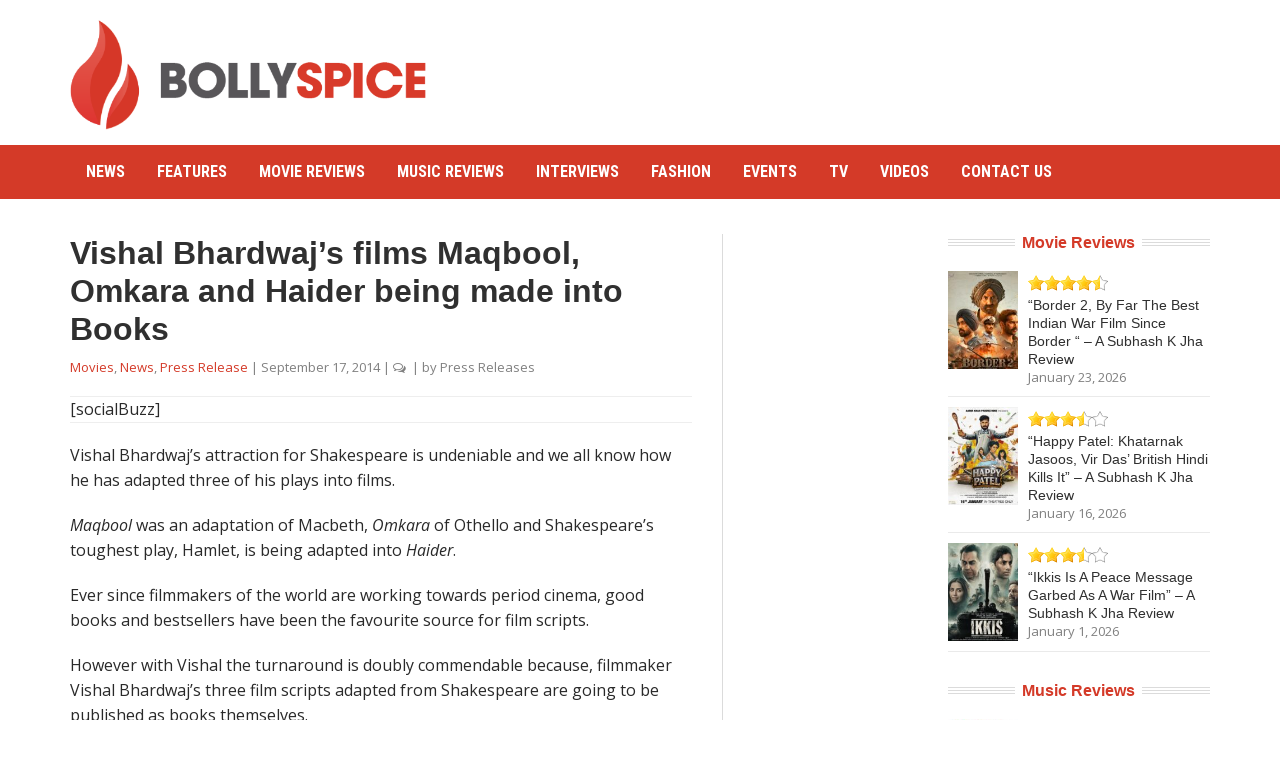

--- FILE ---
content_type: text/html; charset=UTF-8
request_url: https://bollyspice.com/vishal-bhardwajs-films-maqbool-omkara-haider-made-books/
body_size: 9742
content:
<!DOCTYPE html>
<html lang="en-US">
<head>
	<meta charset="UTF-8">
	<meta name="viewport" content="width=device-width, initial-scale=1">
	<title>Vishal Bhardwaj&#8217;s films Maqbool, Omkara and Haider being made into Books | BollySpice.com &#8211; The latest movies, interviews in Bollywood</title>
	<link rel="profile" href="http://gmpg.org/xfn/11">
	<link rel="pingback" href="https://bollyspice.com/xmlrpc.php">
	<meta name='robots' content='max-image-preview:large' />
	<style>img:is([sizes="auto" i], [sizes^="auto," i]) { contain-intrinsic-size: 3000px 1500px }</style>
	<link rel='dns-prefetch' href='//secure.gravatar.com' />
<link rel='dns-prefetch' href='//stats.wp.com' />
<link rel='dns-prefetch' href='//fonts.googleapis.com' />
<link rel='dns-prefetch' href='//v0.wordpress.com' />
<link rel="alternate" type="application/rss+xml" title="BollySpice.com - The latest movies, interviews in Bollywood &raquo; Feed" href="https://bollyspice.com/feed/" />
<link rel="alternate" type="application/rss+xml" title="BollySpice.com - The latest movies, interviews in Bollywood &raquo; Comments Feed" href="https://bollyspice.com/comments/feed/" />
<link rel='stylesheet' id='wp-block-library-css' href='https://bollyspice.com/wp-includes/css/dist/block-library/style.min.css?ver=6.8.3' type='text/css' media='all' />
<style id='classic-theme-styles-inline-css' type='text/css'>
/*! This file is auto-generated */
.wp-block-button__link{color:#fff;background-color:#32373c;border-radius:9999px;box-shadow:none;text-decoration:none;padding:calc(.667em + 2px) calc(1.333em + 2px);font-size:1.125em}.wp-block-file__button{background:#32373c;color:#fff;text-decoration:none}
</style>
<link rel='stylesheet' id='mediaelement-css' href='https://bollyspice.com/wp-includes/js/mediaelement/mediaelementplayer-legacy.min.css?ver=4.2.17' type='text/css' media='all' />
<link rel='stylesheet' id='wp-mediaelement-css' href='https://bollyspice.com/wp-includes/js/mediaelement/wp-mediaelement.min.css?ver=6.8.3' type='text/css' media='all' />
<style id='jetpack-sharing-buttons-style-inline-css' type='text/css'>
.jetpack-sharing-buttons__services-list{display:flex;flex-direction:row;flex-wrap:wrap;gap:0;list-style-type:none;margin:5px;padding:0}.jetpack-sharing-buttons__services-list.has-small-icon-size{font-size:12px}.jetpack-sharing-buttons__services-list.has-normal-icon-size{font-size:16px}.jetpack-sharing-buttons__services-list.has-large-icon-size{font-size:24px}.jetpack-sharing-buttons__services-list.has-huge-icon-size{font-size:36px}@media print{.jetpack-sharing-buttons__services-list{display:none!important}}.editor-styles-wrapper .wp-block-jetpack-sharing-buttons{gap:0;padding-inline-start:0}ul.jetpack-sharing-buttons__services-list.has-background{padding:1.25em 2.375em}
</style>
<style id='global-styles-inline-css' type='text/css'>
:root{--wp--preset--aspect-ratio--square: 1;--wp--preset--aspect-ratio--4-3: 4/3;--wp--preset--aspect-ratio--3-4: 3/4;--wp--preset--aspect-ratio--3-2: 3/2;--wp--preset--aspect-ratio--2-3: 2/3;--wp--preset--aspect-ratio--16-9: 16/9;--wp--preset--aspect-ratio--9-16: 9/16;--wp--preset--color--black: #000000;--wp--preset--color--cyan-bluish-gray: #abb8c3;--wp--preset--color--white: #ffffff;--wp--preset--color--pale-pink: #f78da7;--wp--preset--color--vivid-red: #cf2e2e;--wp--preset--color--luminous-vivid-orange: #ff6900;--wp--preset--color--luminous-vivid-amber: #fcb900;--wp--preset--color--light-green-cyan: #7bdcb5;--wp--preset--color--vivid-green-cyan: #00d084;--wp--preset--color--pale-cyan-blue: #8ed1fc;--wp--preset--color--vivid-cyan-blue: #0693e3;--wp--preset--color--vivid-purple: #9b51e0;--wp--preset--gradient--vivid-cyan-blue-to-vivid-purple: linear-gradient(135deg,rgba(6,147,227,1) 0%,rgb(155,81,224) 100%);--wp--preset--gradient--light-green-cyan-to-vivid-green-cyan: linear-gradient(135deg,rgb(122,220,180) 0%,rgb(0,208,130) 100%);--wp--preset--gradient--luminous-vivid-amber-to-luminous-vivid-orange: linear-gradient(135deg,rgba(252,185,0,1) 0%,rgba(255,105,0,1) 100%);--wp--preset--gradient--luminous-vivid-orange-to-vivid-red: linear-gradient(135deg,rgba(255,105,0,1) 0%,rgb(207,46,46) 100%);--wp--preset--gradient--very-light-gray-to-cyan-bluish-gray: linear-gradient(135deg,rgb(238,238,238) 0%,rgb(169,184,195) 100%);--wp--preset--gradient--cool-to-warm-spectrum: linear-gradient(135deg,rgb(74,234,220) 0%,rgb(151,120,209) 20%,rgb(207,42,186) 40%,rgb(238,44,130) 60%,rgb(251,105,98) 80%,rgb(254,248,76) 100%);--wp--preset--gradient--blush-light-purple: linear-gradient(135deg,rgb(255,206,236) 0%,rgb(152,150,240) 100%);--wp--preset--gradient--blush-bordeaux: linear-gradient(135deg,rgb(254,205,165) 0%,rgb(254,45,45) 50%,rgb(107,0,62) 100%);--wp--preset--gradient--luminous-dusk: linear-gradient(135deg,rgb(255,203,112) 0%,rgb(199,81,192) 50%,rgb(65,88,208) 100%);--wp--preset--gradient--pale-ocean: linear-gradient(135deg,rgb(255,245,203) 0%,rgb(182,227,212) 50%,rgb(51,167,181) 100%);--wp--preset--gradient--electric-grass: linear-gradient(135deg,rgb(202,248,128) 0%,rgb(113,206,126) 100%);--wp--preset--gradient--midnight: linear-gradient(135deg,rgb(2,3,129) 0%,rgb(40,116,252) 100%);--wp--preset--font-size--small: 13px;--wp--preset--font-size--medium: 20px;--wp--preset--font-size--large: 36px;--wp--preset--font-size--x-large: 42px;--wp--preset--spacing--20: 0.44rem;--wp--preset--spacing--30: 0.67rem;--wp--preset--spacing--40: 1rem;--wp--preset--spacing--50: 1.5rem;--wp--preset--spacing--60: 2.25rem;--wp--preset--spacing--70: 3.38rem;--wp--preset--spacing--80: 5.06rem;--wp--preset--shadow--natural: 6px 6px 9px rgba(0, 0, 0, 0.2);--wp--preset--shadow--deep: 12px 12px 50px rgba(0, 0, 0, 0.4);--wp--preset--shadow--sharp: 6px 6px 0px rgba(0, 0, 0, 0.2);--wp--preset--shadow--outlined: 6px 6px 0px -3px rgba(255, 255, 255, 1), 6px 6px rgba(0, 0, 0, 1);--wp--preset--shadow--crisp: 6px 6px 0px rgba(0, 0, 0, 1);}:where(.is-layout-flex){gap: 0.5em;}:where(.is-layout-grid){gap: 0.5em;}body .is-layout-flex{display: flex;}.is-layout-flex{flex-wrap: wrap;align-items: center;}.is-layout-flex > :is(*, div){margin: 0;}body .is-layout-grid{display: grid;}.is-layout-grid > :is(*, div){margin: 0;}:where(.wp-block-columns.is-layout-flex){gap: 2em;}:where(.wp-block-columns.is-layout-grid){gap: 2em;}:where(.wp-block-post-template.is-layout-flex){gap: 1.25em;}:where(.wp-block-post-template.is-layout-grid){gap: 1.25em;}.has-black-color{color: var(--wp--preset--color--black) !important;}.has-cyan-bluish-gray-color{color: var(--wp--preset--color--cyan-bluish-gray) !important;}.has-white-color{color: var(--wp--preset--color--white) !important;}.has-pale-pink-color{color: var(--wp--preset--color--pale-pink) !important;}.has-vivid-red-color{color: var(--wp--preset--color--vivid-red) !important;}.has-luminous-vivid-orange-color{color: var(--wp--preset--color--luminous-vivid-orange) !important;}.has-luminous-vivid-amber-color{color: var(--wp--preset--color--luminous-vivid-amber) !important;}.has-light-green-cyan-color{color: var(--wp--preset--color--light-green-cyan) !important;}.has-vivid-green-cyan-color{color: var(--wp--preset--color--vivid-green-cyan) !important;}.has-pale-cyan-blue-color{color: var(--wp--preset--color--pale-cyan-blue) !important;}.has-vivid-cyan-blue-color{color: var(--wp--preset--color--vivid-cyan-blue) !important;}.has-vivid-purple-color{color: var(--wp--preset--color--vivid-purple) !important;}.has-black-background-color{background-color: var(--wp--preset--color--black) !important;}.has-cyan-bluish-gray-background-color{background-color: var(--wp--preset--color--cyan-bluish-gray) !important;}.has-white-background-color{background-color: var(--wp--preset--color--white) !important;}.has-pale-pink-background-color{background-color: var(--wp--preset--color--pale-pink) !important;}.has-vivid-red-background-color{background-color: var(--wp--preset--color--vivid-red) !important;}.has-luminous-vivid-orange-background-color{background-color: var(--wp--preset--color--luminous-vivid-orange) !important;}.has-luminous-vivid-amber-background-color{background-color: var(--wp--preset--color--luminous-vivid-amber) !important;}.has-light-green-cyan-background-color{background-color: var(--wp--preset--color--light-green-cyan) !important;}.has-vivid-green-cyan-background-color{background-color: var(--wp--preset--color--vivid-green-cyan) !important;}.has-pale-cyan-blue-background-color{background-color: var(--wp--preset--color--pale-cyan-blue) !important;}.has-vivid-cyan-blue-background-color{background-color: var(--wp--preset--color--vivid-cyan-blue) !important;}.has-vivid-purple-background-color{background-color: var(--wp--preset--color--vivid-purple) !important;}.has-black-border-color{border-color: var(--wp--preset--color--black) !important;}.has-cyan-bluish-gray-border-color{border-color: var(--wp--preset--color--cyan-bluish-gray) !important;}.has-white-border-color{border-color: var(--wp--preset--color--white) !important;}.has-pale-pink-border-color{border-color: var(--wp--preset--color--pale-pink) !important;}.has-vivid-red-border-color{border-color: var(--wp--preset--color--vivid-red) !important;}.has-luminous-vivid-orange-border-color{border-color: var(--wp--preset--color--luminous-vivid-orange) !important;}.has-luminous-vivid-amber-border-color{border-color: var(--wp--preset--color--luminous-vivid-amber) !important;}.has-light-green-cyan-border-color{border-color: var(--wp--preset--color--light-green-cyan) !important;}.has-vivid-green-cyan-border-color{border-color: var(--wp--preset--color--vivid-green-cyan) !important;}.has-pale-cyan-blue-border-color{border-color: var(--wp--preset--color--pale-cyan-blue) !important;}.has-vivid-cyan-blue-border-color{border-color: var(--wp--preset--color--vivid-cyan-blue) !important;}.has-vivid-purple-border-color{border-color: var(--wp--preset--color--vivid-purple) !important;}.has-vivid-cyan-blue-to-vivid-purple-gradient-background{background: var(--wp--preset--gradient--vivid-cyan-blue-to-vivid-purple) !important;}.has-light-green-cyan-to-vivid-green-cyan-gradient-background{background: var(--wp--preset--gradient--light-green-cyan-to-vivid-green-cyan) !important;}.has-luminous-vivid-amber-to-luminous-vivid-orange-gradient-background{background: var(--wp--preset--gradient--luminous-vivid-amber-to-luminous-vivid-orange) !important;}.has-luminous-vivid-orange-to-vivid-red-gradient-background{background: var(--wp--preset--gradient--luminous-vivid-orange-to-vivid-red) !important;}.has-very-light-gray-to-cyan-bluish-gray-gradient-background{background: var(--wp--preset--gradient--very-light-gray-to-cyan-bluish-gray) !important;}.has-cool-to-warm-spectrum-gradient-background{background: var(--wp--preset--gradient--cool-to-warm-spectrum) !important;}.has-blush-light-purple-gradient-background{background: var(--wp--preset--gradient--blush-light-purple) !important;}.has-blush-bordeaux-gradient-background{background: var(--wp--preset--gradient--blush-bordeaux) !important;}.has-luminous-dusk-gradient-background{background: var(--wp--preset--gradient--luminous-dusk) !important;}.has-pale-ocean-gradient-background{background: var(--wp--preset--gradient--pale-ocean) !important;}.has-electric-grass-gradient-background{background: var(--wp--preset--gradient--electric-grass) !important;}.has-midnight-gradient-background{background: var(--wp--preset--gradient--midnight) !important;}.has-small-font-size{font-size: var(--wp--preset--font-size--small) !important;}.has-medium-font-size{font-size: var(--wp--preset--font-size--medium) !important;}.has-large-font-size{font-size: var(--wp--preset--font-size--large) !important;}.has-x-large-font-size{font-size: var(--wp--preset--font-size--x-large) !important;}
:where(.wp-block-post-template.is-layout-flex){gap: 1.25em;}:where(.wp-block-post-template.is-layout-grid){gap: 1.25em;}
:where(.wp-block-columns.is-layout-flex){gap: 2em;}:where(.wp-block-columns.is-layout-grid){gap: 2em;}
:root :where(.wp-block-pullquote){font-size: 1.5em;line-height: 1.6;}
</style>
<link rel='stylesheet' id='bootstrap-css' href='https://bollyspice.com/wp-content/themes/bspice-v10/css/bootstrap.min.css?ver=6.8.3' type='text/css' media='all' />
<link rel='stylesheet' id='font-awesome-css' href='https://bollyspice.com/wp-content/themes/bspice-v10/css/font-awesome.min.css?ver=6.8.3' type='text/css' media='all' />
<link rel='stylesheet' id='custom-css-css' href='https://bollyspice.com/wp-content/themes/bspice-v10/custom.css?ver=6.8.3' type='text/css' media='all' />
<link rel='stylesheet' id='font-open-sans-css' href='//fonts.googleapis.com/css?family=Open+Sans%3A300%2C400%2C600%2C700%2C300italic%2C400italic%2C600italic%2C700italic&#038;subset=latin%2Ccyrillic&#038;ver=6.8.3' type='text/css' media='all' />
<link rel='stylesheet' id='font-roboto-condensed-css' href='//fonts.googleapis.com/css?family=Roboto+Condensed%3A400%2C700&#038;subset=latin%2Ccyrillic&#038;ver=6.8.3' type='text/css' media='all' />
<link rel='stylesheet' id='main-style-css' href='https://bollyspice.com/wp-content/themes/bspice-v10/style.css?ver=1.1' type='text/css' media='all' />
<link rel='stylesheet' id='prettyPhoto-css' href='https://bollyspice.com/wp-content/themes/bspice-v10/css/prettyPhoto.css?ver=6.8.3' type='text/css' media='all' />
<link rel='stylesheet' id='color-css' href='https://bollyspice.com/?css=1&#038;ver=6.8.3' type='text/css' media='all' />
<link rel='stylesheet' id='wp-pagenavi-css' href='https://bollyspice.com/wp-content/plugins/wp-pagenavi/pagenavi-css.css?ver=2.70' type='text/css' media='all' />
<link rel='stylesheet' id='sharedaddy-css' href='https://bollyspice.com/wp-content/plugins/jetpack/modules/sharedaddy/sharing.css?ver=15.0.2' type='text/css' media='all' />
<link rel='stylesheet' id='social-logos-css' href='https://bollyspice.com/wp-content/plugins/jetpack/_inc/social-logos/social-logos.min.css?ver=15.0.2' type='text/css' media='all' />
<script type="text/javascript" src="https://bollyspice.com/wp-includes/js/jquery/jquery.min.js?ver=3.7.1" id="jquery-core-js"></script>
<script type="text/javascript" src="https://bollyspice.com/wp-includes/js/jquery/jquery-migrate.min.js?ver=3.4.1" id="jquery-migrate-js"></script>
<link rel="https://api.w.org/" href="https://bollyspice.com/wp-json/" /><link rel="alternate" title="JSON" type="application/json" href="https://bollyspice.com/wp-json/wp/v2/posts/90763" /><link rel="EditURI" type="application/rsd+xml" title="RSD" href="https://bollyspice.com/xmlrpc.php?rsd" />
<meta name="generator" content="WordPress 6.8.3" />
<link rel="canonical" href="https://bollyspice.com/vishal-bhardwajs-films-maqbool-omkara-haider-made-books/" />
<link rel='shortlink' href='https://wp.me/p49jJf-nBV' />
<link rel="alternate" title="oEmbed (JSON)" type="application/json+oembed" href="https://bollyspice.com/wp-json/oembed/1.0/embed?url=https%3A%2F%2Fbollyspice.com%2Fvishal-bhardwajs-films-maqbool-omkara-haider-made-books%2F" />
<link rel="alternate" title="oEmbed (XML)" type="text/xml+oembed" href="https://bollyspice.com/wp-json/oembed/1.0/embed?url=https%3A%2F%2Fbollyspice.com%2Fvishal-bhardwajs-films-maqbool-omkara-haider-made-books%2F&#038;format=xml" />
	<style>img#wpstats{display:none}</style>
		<style type="text/css" id="custom-background-css">
body.custom-background { background-color: #ffffff; }
</style>
	
<!-- Jetpack Open Graph Tags -->
<meta property="og:type" content="article" />
<meta property="og:title" content="Vishal Bhardwaj&#8217;s films Maqbool, Omkara and Haider being made into Books" />
<meta property="og:url" content="https://bollyspice.com/vishal-bhardwajs-films-maqbool-omkara-haider-made-books/" />
<meta property="og:description" content="Vishal Bhardwaj&#8217;s attraction for Shakespeare is undeniable and we all know how he has adapted three of his plays into films. Maqbool was an adaptation of Macbeth, Omkara of Othello and Shakes…" />
<meta property="article:published_time" content="2014-09-17T04:54:37+00:00" />
<meta property="article:modified_time" content="2014-09-16T21:56:00+00:00" />
<meta property="og:site_name" content="BollySpice.com - The latest movies, interviews in Bollywood" />
<meta property="og:image" content="https://bollyspice.com/wp-content/uploads/2014/09/14sep-Maqbool-185x185.jpg" />
<meta property="og:image:secure_url" content="https://i0.wp.com/bollyspice.com/wp-content/uploads/2014/09/14sep-Maqbool-185x185.jpg?ssl=1" />
<meta property="og:image" content="https://bollyspice.com/wp-content/uploads/2014/09/14sep-Omkara-185x185.jpg" />
<meta property="og:image:secure_url" content="https://i0.wp.com/bollyspice.com/wp-content/uploads/2014/09/14sep-Omkara-185x185.jpg?ssl=1" />
<meta property="og:image" content="https://bollyspice.com/wp-content/uploads/2014/09/14sep-Haider-185x185.jpg" />
<meta property="og:image:secure_url" content="https://i0.wp.com/bollyspice.com/wp-content/uploads/2014/09/14sep-Haider-185x185.jpg?ssl=1" />
<meta property="og:image:width" content="815" />
<meta property="og:image:height" content="606" />
<meta property="og:image:alt" content="" />
<meta property="og:locale" content="en_US" />
<meta name="twitter:text:title" content="Vishal Bhardwaj&#8217;s films Maqbool, Omkara and Haider being made into Books" />
<meta name="twitter:image" content="https://bollyspice.com/wp-content/uploads/2014/09/14sep-Maqbool-185x185.jpg?w=640" />
<meta name="twitter:card" content="summary_large_image" />

<!-- End Jetpack Open Graph Tags -->
<script>(function() {
  var _fbq = window._fbq || (window._fbq = []);
  if (!_fbq.loaded) {
    var fbds = document.createElement('script');
    fbds.async = true;
    fbds.src = '//connect.facebook.net/en_US/fbds.js';
    var s = document.getElementsByTagName('script')[0];
    s.parentNode.insertBefore(fbds, s);
    _fbq.loaded = true;
  }
  _fbq.push(['addPixelId', '804096052971633']);
})();
window._fbq = window._fbq || [];
window._fbq.push(['track', 'PixelInitialized', {}]);
</script>
<noscript><img height="1" width="1" alt="" style="display:none" src="https://www.facebook.com/tr?id=804096052971633&amp;ev=PixelInitialized" /></noscript>

<script async src="//pagead2.googlesyndication.com/pagead/js/adsbygoogle.js"></script>
<script>
  (adsbygoogle = window.adsbygoogle || []).push({
    google_ad_client: "ca-pub-0020158782099186",
    enable_page_level_ads: true
  });
</script>
</head>

<body class="wp-singular post-template-default single single-post postid-90763 single-format-standard custom-background wp-theme-bspice-v10 stretched">
	
	<div id="fb-root"></div>
	<script>(function(d, s, id) {
	  var js, fjs = d.getElementsByTagName(s)[0];
	  if (d.getElementById(id)) return;
	  js = d.createElement(s); js.id = id;
	  js.src = "//connect.facebook.net/en_US/sdk.js#xfbml=1&version=v2.3&appId=155280761201514";
	  fjs.parentNode.insertBefore(js, fjs);
	}(document, 'script', 'facebook-jssdk'));</script>

	<div id="wrapper">
		<header class="top">
			<div class="container">
								<div class="row">

					<div class="col-sm-4 col-xs-12">
						<div class="logo"><a href="https://bollyspice.com/" rel="home"><img src="//bollyspice.com/wp-content/uploads/2016/06/bslogo-1.png" alt="http://bollyspice.com/wp-content/uploads/2016/06/bslogo-1.png"></a></div>					</div>
					
					<div class="col-sm-8 col-xs-6" id="headeradd">
						<div style="text-align:right;">
<script async src="//pagead2.googlesyndication.com/pagead/js/adsbygoogle.js"></script>
<!-- Header Desktop -->
<ins class="adsbygoogle"
     style="display:inline-block;width:728px;height:90px"
     data-ad-client="ca-pub-0020158782099186"
     data-ad-slot="1560126097"></ins>
<script>
(adsbygoogle = window.adsbygoogle || []).push({});
</script>					
						</div>
					</div>
					
				</div>
			</div>
		</header>

		<nav class="mainnav">
			<div class="container">
				<ul id="mainmenu" class=""><li id="menu-item-46184" class="menu-item menu-item-type-taxonomy menu-item-object-category current-post-ancestor current-menu-parent current-post-parent menu-item-46184"><a href="https://bollyspice.com/category/news/">News</a></li>
<li id="menu-item-14732" class="menu-item menu-item-type-taxonomy menu-item-object-category menu-item-14732"><a href="https://bollyspice.com/category/features/">Features</a></li>
<li id="menu-item-102931" class="menu-item menu-item-type-taxonomy menu-item-object-category menu-item-102931"><a href="https://bollyspice.com/category/movie-reviews/">Movie Reviews</a></li>
<li id="menu-item-102932" class="menu-item menu-item-type-taxonomy menu-item-object-category menu-item-102932"><a href="https://bollyspice.com/category/music-reviews/">Music Reviews</a></li>
<li id="menu-item-14734" class="menu-item menu-item-type-taxonomy menu-item-object-category menu-item-14734"><a href="https://bollyspice.com/category/interviews/">Interviews</a></li>
<li id="menu-item-24518" class="menu-item menu-item-type-taxonomy menu-item-object-category menu-item-24518"><a href="https://bollyspice.com/category/fashion/">Fashion</a></li>
<li id="menu-item-24519" class="menu-item menu-item-type-taxonomy menu-item-object-category menu-item-24519"><a href="https://bollyspice.com/category/pastevents/">Events</a></li>
<li id="menu-item-107149" class="menu-item menu-item-type-taxonomy menu-item-object-category menu-item-107149"><a href="https://bollyspice.com/category/television/">TV</a></li>
<li id="menu-item-110377" class="menu-item menu-item-type-taxonomy menu-item-object-category menu-item-110377"><a href="https://bollyspice.com/category/videos/">Videos</a></li>
<li id="menu-item-125393" class="menu-item menu-item-type-post_type menu-item-object-page menu-item-125393"><a href="https://bollyspice.com/contact-us/">Contact Us</a></li>
</ul>			</div>
		</nav>
		
		
		
		<main>
<div class="container dual-sidebar"><div class="row content-row"><div class="col-md-7 col-xs-12"><div class="content">
	
		<article id="post-90763" class="post-90763 post type-post status-publish format-standard hentry category-movies category-news category-press-release" itemscope itemtype="http://schema.org/Article">

	<header class="entry-header">
					<h1 class="entry-title" itemprop="name">Vishal Bhardwaj&#8217;s films Maqbool, Omkara and Haider being made into Books</h1>
		
		<div class="entry-meta">
			<span class="entry-category"><a href="https://bollyspice.com/category/movies/" rel="category tag">Movies</a>, <a href="https://bollyspice.com/category/news/" rel="category tag">News</a>, <a href="https://bollyspice.com/category/press-release/" rel="category tag">Press Release</a></span> | <span class="entry-date updated">
				<a href="https://bollyspice.com/vishal-bhardwajs-films-maqbool-omkara-haider-made-books/">
					<time datetime="2014-09-17 04:54:37" itemprop="datePublished">September 17, 2014</time>
				</a>
			</span> | <span class="entry-comments">
				<a href="https://bollyspice.com/vishal-bhardwajs-films-maqbool-omkara-haider-made-books/#respond">
					<i class="fa fa-comments-o"></i>
					<span class="fb-comments-count" data-href="https://bollyspice.com/vishal-bhardwajs-films-maqbool-omkara-haider-made-books/"></span>
				</a>
			</span> | by<span class="vcard">
				<a class="url fn" href="https://bollyspice.com/author/pressreleases/">
					<span itemprop="author">Press Releases</span>
				</a>
			</span>					</div>

		
			
		
	</header>
	
	
	
		<div class="socialsingle">
		[socialBuzz]		<div class="clear"></div>
		</div>
	
	<div class="spsharetop">
	 	</div>

		


	<div class="entry-content" itemprop="articleBody">
		<p>Vishal Bhardwaj&#8217;s attraction for Shakespeare is undeniable and we all know how he has adapted three of his plays into films.</p>
<p><em>Maqbool</em> was an adaptation of Macbeth, <em>Omkara</em> of Othello and Shakespeare&#8217;s toughest play, Hamlet, is being adapted into <em>Haider</em>.</p>
<p>Ever since filmmakers of the world are working towards period cinema, good books and bestsellers have been the favourite source for film scripts.</p>
<p>However with Vishal the turnaround is doubly commendable because, filmmaker Vishal Bhardwaj&#8217;s three film scripts adapted from Shakespeare are going to be published as books themselves. </span></p>
<p>The prestigious Harper Collins Publishers will publish the script of the trilogy of <em>Maqbool, Omkara</em> and <em>Haider</em>. </p>
<p>If Shakespeare had to be alive today, we are sure he would have been proud of his extremely talented admirer and follower, Vishal Bhardwaj. <br />

		<style type="text/css">
			#gallery-4 {
				margin: auto;
			}
			#gallery-4 .gallery-item {
				float: left;
				margin-top: 10px;
				text-align: center;
				width: 33%;
			}
			#gallery-4 img {
				border: 2px solid #cfcfcf;
			}
			#gallery-4 .gallery-caption {
				margin-left: 0;
			}
			/* see gallery_shortcode() in wp-includes/media.php */
		</style>
		<div id='gallery-4' class='gallery galleryid-90763 gallery-columns-3 gallery-size-thumbnail'><dl class='gallery-item'>
			<dt class='gallery-icon landscape'>
				<a data-rel="prettyPhoto[pp_gal]" href='https://bollyspice.com/wp-content/uploads/2014/09/14sep-Maqbool.jpg'><img decoding="async" width="185" height="185" src="https://bollyspice.com/wp-content/uploads/2014/09/14sep-Maqbool-185x185.jpg" class="attachment-thumbnail size-thumbnail" alt="" /></a>
			</dt></dl><dl class='gallery-item'>
			<dt class='gallery-icon landscape'>
				<a data-rel="prettyPhoto[pp_gal]" href='https://bollyspice.com/wp-content/uploads/2014/09/14sep-Omkara.jpg'><img decoding="async" width="185" height="185" src="https://bollyspice.com/wp-content/uploads/2014/09/14sep-Omkara-185x185.jpg" class="attachment-thumbnail size-thumbnail" alt="" /></a>
			</dt></dl><dl class='gallery-item'>
			<dt class='gallery-icon landscape'>
				<a data-rel="prettyPhoto[pp_gal]" href='https://bollyspice.com/wp-content/uploads/2014/09/14sep-Haider.jpg'><img decoding="async" width="185" height="185" src="https://bollyspice.com/wp-content/uploads/2014/09/14sep-Haider-185x185.jpg" class="attachment-thumbnail size-thumbnail" alt="" /></a>
			</dt></dl><br style="clear: both" />
		</div>
</p>
<div class="sharedaddy sd-sharing-enabled"><div class="robots-nocontent sd-block sd-social sd-social-icon sd-sharing"><h3 class="sd-title">Share this:</h3><div class="sd-content"><ul><li class="share-twitter"><a rel="nofollow noopener noreferrer"
				data-shared="sharing-twitter-90763"
				class="share-twitter sd-button share-icon no-text"
				href="https://bollyspice.com/vishal-bhardwajs-films-maqbool-omkara-haider-made-books/?share=twitter"
				target="_blank"
				aria-labelledby="sharing-twitter-90763"
				>
				<span id="sharing-twitter-90763" hidden>Click to share on X (Opens in new window)</span>
				<span>X</span>
			</a></li><li class="share-facebook"><a rel="nofollow noopener noreferrer"
				data-shared="sharing-facebook-90763"
				class="share-facebook sd-button share-icon no-text"
				href="https://bollyspice.com/vishal-bhardwajs-films-maqbool-omkara-haider-made-books/?share=facebook"
				target="_blank"
				aria-labelledby="sharing-facebook-90763"
				>
				<span id="sharing-facebook-90763" hidden>Click to share on Facebook (Opens in new window)</span>
				<span>Facebook</span>
			</a></li><li class="share-end"></li></ul></div></div></div>	</div>
	
	
	
	


	<footer class="entry-footer">
		
		


		

	
		
						
		<div class="socialsingle">
		[socialBuzz]		<div class="clear"></div>
		</div>
		

		
		<div id="comments">
			<div class="fb-comments" data-href="https://bollyspice.com/vishal-bhardwajs-films-maqbool-omkara-haider-made-books/" data-width="100%" data-numposts="5" data-colorscheme="light"></div>
		</div>
		
				
	</footer>

</article>		

		
	
</div></div><div class="col-md-2 col-xs-6 sidebar"><div id="text-2" class="widget widget_text">			<div class="textwidget"><script async src="//pagead2.googlesyndication.com/pagead/js/adsbygoogle.js"></script>
<!-- Mid Sidebar -->
<ins class="adsbygoogle"
     style="display:inline-block;width:160px;height:600px"
     data-ad-client="ca-pub-0020158782099186"
     data-ad-slot="7425189696"></ins>
<script>
(adsbygoogle = window.adsbygoogle || []).push({});
</script></div>
		</div><div id="text-3" class="widget widget_text">			<div class="textwidget"><script async src="//pagead2.googlesyndication.com/pagead/js/adsbygoogle.js"></script>
<!-- Mid Sidebar -->
<ins class="adsbygoogle"
     style="display:inline-block;width:160px;height:600px"
     data-ad-client="ca-pub-0020158782099186"
     data-ad-slot="7425189696"></ins>
<script>
(adsbygoogle = window.adsbygoogle || []).push({});
</script></div>
		</div></div><div class="col-md-3 col-xs-6 sidebar"><div id="execphp-7" class="widget widget_execphp"><h2 class="widgettitle"><span>Movie Reviews</span></h2>			<div class="execphpwidget"><div id="g7_posts-2" class="widget widget_g7_posts"><ul>
	<li>
			<div class="block-side">
				<a href="https://bollyspice.com/border-2-by-far-the-best-indian-war-film-since-border-a-subhash-k-jha-review/">
				<img width="125" height="175" src="https://bollyspice.com/wp-content/uploads/2026/01/Instagram-Thumbnail-2-1-125x175.jpeg" class=" wp-post-image" alt="" decoding="async" loading="lazy" />				<div class="overlay"><i class="fa fa-plus"></i></div>
				</a>
			</div>
			
						<div class="block-content">
							<div class="post-rating">
					<img src="https://bollyspice.com/wp-content/themes/bspice-v10/images/rating/rating4.5.png">
				</div>
							<h4 class="block-heading">
					<a href="https://bollyspice.com/border-2-by-far-the-best-indian-war-film-since-border-a-subhash-k-jha-review/">“Border 2, By Far The  Best Indian War Film Since Border “ &#8211; A Subhash K Jha Review</a>
				</h4>
				<div class="block-meta">
					<span class="entry-date updated">
						<a href="https://bollyspice.com/border-2-by-far-the-best-indian-war-film-since-border-a-subhash-k-jha-review/">
							<span class="entry-date updated">
				</span></a><a href="https://bollyspice.com/border-2-by-far-the-best-indian-war-film-since-border-a-subhash-k-jha-review/">
					<time datetime="2026-01-23 16:44:39">January 23, 2026</time>
				</a>
			</span>

					
				</div>
			<div class="clear"></div>
			</div>		
	</li>		
	<li>
			<div class="block-side">
				<a href="https://bollyspice.com/happy-patel-khatarnak-jasoos-vir-das-british-hindi-kills-it-a-subhash-k-jha-review/">
				<img width="125" height="175" src="https://bollyspice.com/wp-content/uploads/2026/01/IMG_1986-125x175.jpeg" class=" wp-post-image" alt="" decoding="async" loading="lazy" />				<div class="overlay"><i class="fa fa-plus"></i></div>
				</a>
			</div>
			
						<div class="block-content">
							<div class="post-rating">
					<img src="https://bollyspice.com/wp-content/themes/bspice-v10/images/rating/rating3.5.png">
				</div>
							<h4 class="block-heading">
					<a href="https://bollyspice.com/happy-patel-khatarnak-jasoos-vir-das-british-hindi-kills-it-a-subhash-k-jha-review/">“Happy Patel: Khatarnak Jasoos, Vir Das’  British Hindi Kills It” &#8211; A  Subhash K Jha Review</a>
				</h4>
				<div class="block-meta">
					<span class="entry-date updated">
						<a href="https://bollyspice.com/happy-patel-khatarnak-jasoos-vir-das-british-hindi-kills-it-a-subhash-k-jha-review/">
							<span class="entry-date updated">
				</span></a><a href="https://bollyspice.com/happy-patel-khatarnak-jasoos-vir-das-british-hindi-kills-it-a-subhash-k-jha-review/">
					<time datetime="2026-01-16 04:15:55">January 16, 2026</time>
				</a>
			</span>

					
				</div>
			<div class="clear"></div>
			</div>		
	</li>		
	<li>
			<div class="block-side">
				<a href="https://bollyspice.com/ikkis-is-a-peace-message-garbed-as-a-war-film-a-subhash-k-jha-review/">
				<img width="125" height="175" src="https://bollyspice.com/wp-content/uploads/2025/12/IMG_1732-125x175.jpeg" class=" wp-post-image" alt="" decoding="async" loading="lazy" />				<div class="overlay"><i class="fa fa-plus"></i></div>
				</a>
			</div>
			
						<div class="block-content">
							<div class="post-rating">
					<img src="https://bollyspice.com/wp-content/themes/bspice-v10/images/rating/rating3.5.png">
				</div>
							<h4 class="block-heading">
					<a href="https://bollyspice.com/ikkis-is-a-peace-message-garbed-as-a-war-film-a-subhash-k-jha-review/">“Ikkis Is  A Peace  Message Garbed As  A War Film” &#8211;  A Subhash  K Jha Review</a>
				</h4>
				<div class="block-meta">
					<span class="entry-date updated">
						<a href="https://bollyspice.com/ikkis-is-a-peace-message-garbed-as-a-war-film-a-subhash-k-jha-review/">
							<span class="entry-date updated">
				</span></a><a href="https://bollyspice.com/ikkis-is-a-peace-message-garbed-as-a-war-film-a-subhash-k-jha-review/">
					<time datetime="2026-01-01 16:48:11">January 1, 2026</time>
				</a>
			</span>

					
				</div>
			<div class="clear"></div>
			</div>		
	</li>		
	
</ul>
</div></div>
		</div><div id="execphp-6" class="widget widget_execphp"><h2 class="widgettitle"><span>Music Reviews</span></h2>			<div class="execphpwidget"><div id="g7_posts-2" class="widget widget_g7_posts"><ul>
	<li>
			<div class="block-side">
				<a href="https://bollyspice.com/the-grand-chhaava-album-launch-ar-rahman-brings-his-signature-magic-with-an-iconic-performance/">
				<img width="125" height="175" src="https://bollyspice.com/wp-content/uploads/2025/02/IMG_4930-612x612-1.jpeg-125x175.jpg" class=" wp-post-image" alt="" decoding="async" loading="lazy" />				<div class="overlay"><i class="fa fa-plus"></i></div>
				</a>
			</div>
			
						<div class="block-content">
							<h4 class="block-heading">
					<a href="https://bollyspice.com/the-grand-chhaava-album-launch-ar-rahman-brings-his-signature-magic-with-an-iconic-performance/">The Grand Chhaava Album Launch: AR Rahman Brings His Signature Magic with an Iconic Performance</a>
				</h4>
				<div class="block-meta">
					<span class="entry-date updated">
						<a href="https://bollyspice.com/the-grand-chhaava-album-launch-ar-rahman-brings-his-signature-magic-with-an-iconic-performance/">
							<span class="entry-date updated">
				</span></a><a href="https://bollyspice.com/the-grand-chhaava-album-launch-ar-rahman-brings-his-signature-magic-with-an-iconic-performance/">
					<time datetime="2025-02-13 14:31:45">February 13, 2025</time>
				</a>
			</span>

					
				</div>
			<div class="clear"></div>
			</div>		
	</li>		
	<li>
			<div class="block-side">
				<a href="https://bollyspice.com/rocky-aur-rani-kii-prem-kahaani-music-review/">
				<img width="125" height="175" src="https://bollyspice.com/wp-content/uploads/2023/07/IMG_2245-612x723-1.jpeg-125x175.jpg" class=" wp-post-image" alt="" decoding="async" loading="lazy" />				<div class="overlay"><i class="fa fa-plus"></i></div>
				</a>
			</div>
			
						<div class="block-content">
							<div class="post-rating">
					<img src="https://bollyspice.com/wp-content/themes/bspice-v10/images/rating/rating4.png">
				</div>
							<h4 class="block-heading">
					<a href="https://bollyspice.com/rocky-aur-rani-kii-prem-kahaani-music-review/">Rocky Aur Rani Kii Prem Kahaani Music Review</a>
				</h4>
				<div class="block-meta">
					<span class="entry-date updated">
						<a href="https://bollyspice.com/rocky-aur-rani-kii-prem-kahaani-music-review/">
							<span class="entry-date updated">
				</span></a><a href="https://bollyspice.com/rocky-aur-rani-kii-prem-kahaani-music-review/">
					<time datetime="2023-08-10 17:28:30">August 10, 2023</time>
				</a>
			</span>

					
				</div>
			<div class="clear"></div>
			</div>		
	</li>		
	<li>
			<div class="block-side">
				<a href="https://bollyspice.com/madhur-bhandarkars-babli-bouncer-is-taut-and-fraught-with-grit-and-guts-a-subhash-k-jha-review/">
				<img width="125" height="175" src="https://bollyspice.com/wp-content/uploads/2022/09/F585C5D2-9A09-4D33-819F-7845E23B606F-208x300-1.jpeg-125x175.jpg" class=" wp-post-image" alt="" decoding="async" loading="lazy" />				<div class="overlay"><i class="fa fa-plus"></i></div>
				</a>
			</div>
			
						<div class="block-content">
							<div class="post-rating">
					<img src="https://bollyspice.com/wp-content/themes/bspice-v10/images/rating/rating3.png">
				</div>
							<h4 class="block-heading">
					<a href="https://bollyspice.com/madhur-bhandarkars-babli-bouncer-is-taut-and-fraught-with-grit-and-guts-a-subhash-k-jha-review/">“Madhur Bhandarkar‘s  Babli Bouncer Is taut and fraught with grit and guts” &#8211; A Subhash K Jha Review</a>
				</h4>
				<div class="block-meta">
					<span class="entry-date updated">
						<a href="https://bollyspice.com/madhur-bhandarkars-babli-bouncer-is-taut-and-fraught-with-grit-and-guts-a-subhash-k-jha-review/">
							<span class="entry-date updated">
				</span></a><a href="https://bollyspice.com/madhur-bhandarkars-babli-bouncer-is-taut-and-fraught-with-grit-and-guts-a-subhash-k-jha-review/">
					<time datetime="2022-09-25 03:33:06">September 25, 2022</time>
				</a>
			</span>

					
				</div>
			<div class="clear"></div>
			</div>		
	</li>		
	
</ul>
</div></div>
		</div><div id="sendy_ajax_form-4" class="widget widget_sendy_ajax_form"><script type="text/javascript">
jQuery(document).ready(function( $ ) {
	$("#signup-form").submit(function(e){
		e.preventDefault(); 
		
		var $form = $(this),
				name = $form.find('input[name="name"]').val(),
				email = $form.find('input[name="email"]').val(),
		sendylistid = $form.find('input[name="sendylistid"]').val(),
		sendyurl = $form.find('input[name="sendyurl"]').val(),
		url = $form.attr('action');
		
		$.post(url, {name:name, email:email, sendylistid:sendylistid, sendyurl:sendyurl},
		  function(data) {
		      if(data)
		      {
		      	if(data=="Some fields are missing.")
		      	{
			      	$("#status").text("Please fill in your email.");
			     // 	$("#status").css("color", "red");
		      	}
		      	else if(data=="Invalid email address.")
		      	{
			      	$("#status").text("Your email address is invalid.");
			    //  	$("#status").css("color", "red");
		      	}
		      	else if(data=="Invalid list ID.")
		      	{
			      	$("#status").text("Your list ID is invalid.");
			      //	$("#status").css("color", "red");
		      	}
		      	else if(data=="Already subscribed.")
		      	{
			      	$("#status").text("You're already subscribed!");
			     // 	$("#status").css("color", "red");
		      	}
		      	else
		      	{
			      	$("#status").text("You're subscribed!");
			     // 	$("#status").css("color", "green");
		      	}
		      }
		      else
		      {
		      	alert("Sorry, unable to subscribe. Please try again later!");
		      }
		  }
		);
	});
	$("#signup-form").keypress(function(e) {
		    if(e.keyCode == 13) {
		    	e.preventDefault(); 
				$(this).submit();
		    }
		});
	$("#submit-btn").click(function(e){
		e.preventDefault(); 
		$("#signup-form").submit();
	});
});

</script>
				
		
   
   
   <div class="wp-subscribe" id="wp-subscribe" style="background:; padding:20px; padding-bottom:5px; text-align:center;">
      <h4 class="title" style="color:;"> Newsletter</h4>
      <p class="text" style="color:;"></p>
      
	  <form action="https://bollyspice.com/wp-content/plugins/sendy-ajax-form/ajax.php" method="POST" accept-charset="utf-8" name="signup-form" class="wp-subscribe-form wp-subscribe-feedburner" id="signup-form">

						<p style="margin-bottom:10px;"><input class="email-field" type="text" value="" placeholder="Enter your Name" name="name" style="background:; color:;height:45px;"></p>
            			
			<p><input class="email-field" type="text" value="" placeholder="Enter your Email" name="email" style="background:; color: ;height:45px;"></p>
			
			<input type="hidden" class="list" name="sendylistid" value=""/>
			<input type="hidden" class="list" name="sendyurl" value=""/>
			<p style="margin-bottom:0px; padding-bottom:0px;">
			
			<input class="submit" name="submit" id="submit-btn" type="submit" value="Sign Up Now" style="background:; color: ; height:auto;">

				
			</p>
			<div id="status" style="padding:15px; color:; text-align:center; font-weight:bold;"></div>
		</form>


      <div class="clear"></div>
   </div>






	</div></div></div></div>
		</main>
				<footer class="bottom">
			<div class="container">
 				Copyright &copy; 2004-2026 BollySpice.com - All Rights Reserved - Website by <a href="https://magicbeans.agency" title="Magic Beans Agency">Magic Beans Agency</a>
			</div>
		</footer>
	</div>

<!-- Layout Ends -->
<div style="text-align:center; padding-bottom:20px; font-size:11px; font-family:verdana; display:none;">
81 queries in 0.406 seconds.</div>
<script type="speculationrules">
{"prefetch":[{"source":"document","where":{"and":[{"href_matches":"\/*"},{"not":{"href_matches":["\/wp-*.php","\/wp-admin\/*","\/wp-content\/uploads\/*","\/wp-content\/*","\/wp-content\/plugins\/*","\/wp-content\/themes\/bspice-v10\/*","\/*\\?(.+)"]}},{"not":{"selector_matches":"a[rel~=\"nofollow\"]"}},{"not":{"selector_matches":".no-prefetch, .no-prefetch a"}}]},"eagerness":"conservative"}]}
</script>

	<script type="text/javascript">
		window.WPCOM_sharing_counts = {"https:\/\/bollyspice.com\/vishal-bhardwajs-films-maqbool-omkara-haider-made-books\/":90763};
	</script>
				<script type="text/javascript" src="https://bollyspice.com/wp-content/themes/bspice-v10/js/jquery.fitvids.js?ver=6.8.3" id="fitvids-js"></script>
<script type="text/javascript" src="https://bollyspice.com/wp-content/themes/bspice-v10/js/jquery.prettyPhoto.js?ver=6.8.3" id="prettyPhoto-js"></script>
<script type="text/javascript" src="https://bollyspice.com/wp-content/themes/bspice-v10/js/jquery.mobilemenu.js?ver=6.8.3" id="mobilemenu-js"></script>
<script type="text/javascript" src="https://bollyspice.com/wp-content/themes/bspice-v10/js/retina.min.js?ver=6.8.3" id="retina-js"></script>
<script type="text/javascript" id="scripts-js-extra">
/* <![CDATA[ */
var g7 = {"ajaxurl":"https:\/\/bollyspice.com\/wp-admin\/admin-ajax.php","slider_animation":"fade","slider_slideshowSpeed":"7000","slider_animationSpeed":"600","slider_pauseOnHover":"1","navigate_text":"Navigate to...","rtl":""};
/* ]]> */
</script>
<script type="text/javascript" src="https://bollyspice.com/wp-content/themes/bspice-v10/js/scripts.js?ver=6.8.3" id="scripts-js"></script>
<script type="text/javascript" id="jetpack-stats-js-before">
/* <![CDATA[ */
_stq = window._stq || [];
_stq.push([ "view", JSON.parse("{\"v\":\"ext\",\"blog\":\"61326137\",\"post\":\"90763\",\"tz\":\"0\",\"srv\":\"bollyspice.com\",\"j\":\"1:15.0.2\"}") ]);
_stq.push([ "clickTrackerInit", "61326137", "90763" ]);
/* ]]> */
</script>
<script type="text/javascript" src="https://stats.wp.com/e-202605.js" id="jetpack-stats-js" defer="defer" data-wp-strategy="defer"></script>
<script type="text/javascript" id="sharing-js-js-extra">
/* <![CDATA[ */
var sharing_js_options = {"lang":"en","counts":"1","is_stats_active":"1"};
/* ]]> */
</script>
<script type="text/javascript" src="https://bollyspice.com/wp-content/plugins/jetpack/_inc/build/sharedaddy/sharing.min.js?ver=15.0.2" id="sharing-js-js"></script>
<script type="text/javascript" id="sharing-js-js-after">
/* <![CDATA[ */
var windowOpen;
			( function () {
				function matches( el, sel ) {
					return !! (
						el.matches && el.matches( sel ) ||
						el.msMatchesSelector && el.msMatchesSelector( sel )
					);
				}

				document.body.addEventListener( 'click', function ( event ) {
					if ( ! event.target ) {
						return;
					}

					var el;
					if ( matches( event.target, 'a.share-twitter' ) ) {
						el = event.target;
					} else if ( event.target.parentNode && matches( event.target.parentNode, 'a.share-twitter' ) ) {
						el = event.target.parentNode;
					}

					if ( el ) {
						event.preventDefault();

						// If there's another sharing window open, close it.
						if ( typeof windowOpen !== 'undefined' ) {
							windowOpen.close();
						}
						windowOpen = window.open( el.getAttribute( 'href' ), 'wpcomtwitter', 'menubar=1,resizable=1,width=600,height=350' );
						return false;
					}
				} );
			} )();
var windowOpen;
			( function () {
				function matches( el, sel ) {
					return !! (
						el.matches && el.matches( sel ) ||
						el.msMatchesSelector && el.msMatchesSelector( sel )
					);
				}

				document.body.addEventListener( 'click', function ( event ) {
					if ( ! event.target ) {
						return;
					}

					var el;
					if ( matches( event.target, 'a.share-facebook' ) ) {
						el = event.target;
					} else if ( event.target.parentNode && matches( event.target.parentNode, 'a.share-facebook' ) ) {
						el = event.target.parentNode;
					}

					if ( el ) {
						event.preventDefault();

						// If there's another sharing window open, close it.
						if ( typeof windowOpen !== 'undefined' ) {
							windowOpen.close();
						}
						windowOpen = window.open( el.getAttribute( 'href' ), 'wpcomfacebook', 'menubar=1,resizable=1,width=600,height=400' );
						return false;
					}
				} );
			} )();
/* ]]> */
</script>
</body>
</html>


--- FILE ---
content_type: text/html; charset=utf-8
request_url: https://www.google.com/recaptcha/api2/aframe
body_size: 266
content:
<!DOCTYPE HTML><html><head><meta http-equiv="content-type" content="text/html; charset=UTF-8"></head><body><script nonce="3GbitmqcqH2djbwe4iyPOA">/** Anti-fraud and anti-abuse applications only. See google.com/recaptcha */ try{var clients={'sodar':'https://pagead2.googlesyndication.com/pagead/sodar?'};window.addEventListener("message",function(a){try{if(a.source===window.parent){var b=JSON.parse(a.data);var c=clients[b['id']];if(c){var d=document.createElement('img');d.src=c+b['params']+'&rc='+(localStorage.getItem("rc::a")?sessionStorage.getItem("rc::b"):"");window.document.body.appendChild(d);sessionStorage.setItem("rc::e",parseInt(sessionStorage.getItem("rc::e")||0)+1);localStorage.setItem("rc::h",'1769608285477');}}}catch(b){}});window.parent.postMessage("_grecaptcha_ready", "*");}catch(b){}</script></body></html>